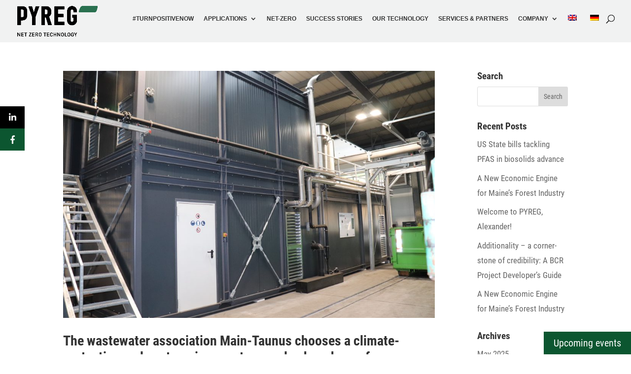

--- FILE ---
content_type: text/javascript
request_url: https://pyreg.com/wp-content/cache/wpfc-minified/6nhi4oo6/dts65.js
body_size: 6619
content:
// source --> https://pyreg.com/wp-content/plugins/sticky-side-buttons/assets/js/ssb-ui-js.js?ver=6.4.5 
// SSB UI jQuery
jQuery(function ($) {

    // Animation Slide
    var ssb_panel = $('#ssb-container'),
        ssb_panel_w = ssb_panel.width(),
        sbb_display_margin = 50,
        window_width = jQuery(window).width();

    ssb_panel.css('z-index', ssb_ui_data.z_index);

    if (ssb_panel.hasClass('ssb-btns-left') && (ssb_panel.hasClass('ssb-anim-slide') || ssb_panel.hasClass('ssb-anim-icons'))) {

        ssb_panel.css('left', '-' + (ssb_panel_w - sbb_display_margin) + 'px');

    } else if (ssb_panel.hasClass('ssb-btns-right') && (ssb_panel.hasClass('ssb-anim-slide') || ssb_panel.hasClass('ssb-anim-icons'))) {

        ssb_panel.css('right', '-' + (ssb_panel_w - sbb_display_margin) + 'px');

    }

    // Slide when hover
    if (window_width >= 768) {
        ssb_panel.hover(function () {

            if (ssb_panel.hasClass('ssb-btns-left') && ssb_panel.hasClass('ssb-anim-slide')) {

                ssb_panel.stop().animate({'left': 0}, 300);

            } else if (ssb_panel.hasClass('ssb-btns-right') && ssb_panel.hasClass('ssb-anim-slide')) {

                ssb_panel.stop().animate({'right': 0}, 300);

            }

        }, function () {

            if (ssb_panel.hasClass('ssb-btns-left') && ssb_panel.hasClass('ssb-anim-slide')) {

                ssb_panel.animate({'left': '-' + (ssb_panel_w - sbb_display_margin) + 'px'}, 300);

            } else if (ssb_panel.hasClass('ssb-btns-right') && ssb_panel.hasClass('ssb-anim-slide')) {

                ssb_panel.animate({'right': '-' + (ssb_panel_w - sbb_display_margin) + 'px'}, 300);

            }

        });

    } else {
        ssb_panel.click(function (e) {

            if (jQuery(this).hasClass('ssb-open')) {
                jQuery(this).removeClass('ssb-open');
                if (ssb_panel.hasClass('ssb-btns-left') && ssb_panel.hasClass('ssb-anim-slide')) {

                    ssb_panel.animate({'left': '-' + (ssb_panel_w - sbb_display_margin) + 'px'}, 300);

                } else if (ssb_panel.hasClass('ssb-btns-right') && ssb_panel.hasClass('ssb-anim-slide')) {

                    ssb_panel.animate({'right': '-' + (ssb_panel_w - sbb_display_margin) + 'px'}, 300);

                }
            } else {
                e.preventDefault();
                jQuery(this).addClass('ssb-open');

                if (ssb_panel.hasClass('ssb-btns-left') && ssb_panel.hasClass('ssb-anim-slide')) {

                    ssb_panel.stop().animate({'left': 0}, 300);

                } else if (ssb_panel.hasClass('ssb-btns-right') && ssb_panel.hasClass('ssb-anim-slide')) {

                    ssb_panel.stop().animate({'right': 0}, 300);

                }
            }

        });
    }


});
// source --> https://pyreg.com/wp-content/plugins/sitepress-multilingual-cms/templates/language-switchers/legacy-dropdown/script.min.js?ver=1 
"use strict";var WPMLLanguageSwitcherDropdown=function(){function t(e){(e=e||window.event).preventDefault&&e.preventDefault(),e.returnValue=!1}return{init:function(){for(var e=document.querySelectorAll(".js-wpml-ls-legacy-dropdown a.js-wpml-ls-item-toggle"),n=0;n<e.length;n++)e[n].addEventListener("click",t)}}}();document.addEventListener("DOMContentLoaded",function(){WPMLLanguageSwitcherDropdown.init()});
// source --> https://pyreg.com/wp-content/plugins/popups-for-divi/scripts/ie-compat.min.js?ver=3.0.5 
!function(e){"function"==typeof define&&define.amd?define(e):e()}((function(){"use strict";var e,t=[],r="ResizeObserver loop completed with undelivered notifications.";!function(e){e.BORDER_BOX="border-box",e.CONTENT_BOX="content-box",e.DEVICE_PIXEL_CONTENT_BOX="device-pixel-content-box"}(e||(e={}));var n,o,i,s,a,c=function(e){return Object.freeze(e)},u=function(e,t){this.inlineSize=e,this.blockSize=t,c(this)},h=function(){function e(e,t,r,n){return this.x=e,this.y=t,this.width=r,this.height=n,this.top=this.y,this.left=this.x,this.bottom=this.top+this.height,this.right=this.left+this.width,c(this)}return e.prototype.toJSON=function(){var e=this;return{x:e.x,y:e.y,top:e.top,right:e.right,bottom:e.bottom,left:e.left,width:e.width,height:e.height}},e.fromRect=function(t){return new e(t.x,t.y,t.width,t.height)},e}(),f=function(e){return e instanceof SVGElement&&"getBBox"in e},l=function(e){if(f(e)){var t=e.getBBox(),r=t.width,n=t.height;return!r&&!n}var o=e,i=o.offsetWidth,s=o.offsetHeight;return!(i||s||e.getClientRects().length)},d=function(e){var t,r;if(e instanceof Element)return!0;var n=null===(r=null===(t=e)||void 0===t?void 0:t.ownerDocument)||void 0===r?void 0:r.defaultView;return!!(n&&e instanceof n.Element)},p="undefined"!=typeof window?window:{},v=new WeakMap,g=/auto|scroll/,b=/^tb|vertical/,m=/msie|trident/i.test(p.navigator&&p.navigator.userAgent),y=function(e){return parseFloat(e||"0")},w=function(e,t,r){return void 0===e&&(e=0),void 0===t&&(t=0),void 0===r&&(r=!1),new u((r?t:e)||0,(r?e:t)||0)},E=c({devicePixelContentBoxSize:w(),borderBoxSize:w(),contentBoxSize:w(),contentRect:new h(0,0,0,0)}),S=function(e,t){if(void 0===t&&(t=!1),v.has(e)&&!t)return v.get(e);if(l(e))return v.set(e,E),E;var r=getComputedStyle(e),n=f(e)&&e.ownerSVGElement&&e.getBBox(),o=!m&&"border-box"===r.boxSizing,i=b.test(r.writingMode||""),s=!n&&g.test(r.overflowY||""),a=!n&&g.test(r.overflowX||""),u=n?0:y(r.paddingTop),d=n?0:y(r.paddingRight),p=n?0:y(r.paddingBottom),S=n?0:y(r.paddingLeft),x=n?0:y(r.borderTopWidth),T=n?0:y(r.borderRightWidth),z=n?0:y(r.borderBottomWidth),B=S+d,O=u+p,R=(n?0:y(r.borderLeftWidth))+T,M=x+z,A=a?e.offsetHeight-M-e.clientHeight:0,k=s?e.offsetWidth-R-e.clientWidth:0,C=o?B+R:0,N=o?O+M:0,D=n?n.width:y(r.width)-C-k,F=n?n.height:y(r.height)-N-A,P=D+B+k+R,_=F+O+A+M,j=c({devicePixelContentBoxSize:w(Math.round(D*devicePixelRatio),Math.round(F*devicePixelRatio),i),borderBoxSize:w(P,_,i),contentBoxSize:w(D,F,i),contentRect:new h(S,u,D,F)});return v.set(e,j),j},x=function(t,r,n){var o=S(t,n),i=o.borderBoxSize,s=o.contentBoxSize,a=o.devicePixelContentBoxSize;switch(r){case e.DEVICE_PIXEL_CONTENT_BOX:return a;case e.BORDER_BOX:return i;default:return s}},T=function(e){var t=S(e);this.target=e,this.contentRect=t.contentRect,this.borderBoxSize=c([t.borderBoxSize]),this.contentBoxSize=c([t.contentBoxSize]),this.devicePixelContentBoxSize=c([t.devicePixelContentBoxSize])},z=function(e){if(l(e))return 1/0;for(var t=0,r=e.parentNode;r;)t+=1,r=r.parentNode;return t},B=function(){var e=1/0,r=[];t.forEach((function(t){if(0!==t.activeTargets.length){var n=[];t.activeTargets.forEach((function(t){var r=new T(t.target),o=z(t.target);n.push(r),t.lastReportedSize=x(t.target,t.observedBox),o<e&&(e=o)})),r.push((function(){t.callback.call(t.observer,n,t.observer)})),t.activeTargets.splice(0,t.activeTargets.length)}}));for(var n=0,o=r;n<o.length;n++){(0,o[n])()}return e},O=function(e){t.forEach((function(t){t.activeTargets.splice(0,t.activeTargets.length),t.skippedTargets.splice(0,t.skippedTargets.length),t.observationTargets.forEach((function(r){r.isActive()&&(z(r.target)>e?t.activeTargets.push(r):t.skippedTargets.push(r))}))}))},R=function(){var e,n=0;for(O(n);t.some((function(e){return e.activeTargets.length>0}));)n=B(),O(n);return t.some((function(e){return e.skippedTargets.length>0}))&&("function"==typeof ErrorEvent?e=new ErrorEvent("error",{message:r}):((e=document.createEvent("Event")).initEvent("error",!1,!1),e.message=r),window.dispatchEvent(e)),n>0},M=[],A=function(e){if(!n){var t=0,r=document.createTextNode("");new MutationObserver((function(){return M.splice(0).forEach((function(e){return e()}))})).observe(r,{characterData:!0}),n=function(){r.textContent=""+(t?t--:t++)}}M.push(e),n()},k=0,C={attributes:!0,characterData:!0,childList:!0,subtree:!0},N=["resize","load","transitionend","animationend","animationstart","animationiteration","keyup","keydown","mouseup","mousedown","mouseover","mouseout","blur","focus"],D=function(e){return void 0===e&&(e=0),Date.now()+e},F=!1,P=new(function(){function e(){var e=this;this.stopped=!0,this.listener=function(){return e.schedule()}}return e.prototype.run=function(e){var t=this;if(void 0===e&&(e=250),!F){F=!0;var r,n=D(e);r=function(){var r=!1;try{r=R()}finally{if(F=!1,e=n-D(),!k)return;r?t.run(1e3):e>0?t.run(e):t.start()}},A((function(){requestAnimationFrame(r)}))}},e.prototype.schedule=function(){this.stop(),this.run()},e.prototype.observe=function(){var e=this,t=function(){return e.observer&&e.observer.observe(document.body,C)};document.body?t():p.addEventListener("DOMContentLoaded",t)},e.prototype.start=function(){var e=this;this.stopped&&(this.stopped=!1,this.observer=new MutationObserver(this.listener),this.observe(),N.forEach((function(t){return p.addEventListener(t,e.listener,!0)})))},e.prototype.stop=function(){var e=this;this.stopped||(this.observer&&this.observer.disconnect(),N.forEach((function(t){return p.removeEventListener(t,e.listener,!0)})),this.stopped=!0)},e}()),_=function(e){!k&&e>0&&P.start(),!(k+=e)&&P.stop()},j=function(){function t(t,r){this.target=t,this.observedBox=r||e.CONTENT_BOX,this.lastReportedSize={inlineSize:0,blockSize:0}}return t.prototype.isActive=function(){var e,t=x(this.target,this.observedBox,!0);return e=this.target,f(e)||function(e){switch(e.tagName){case"INPUT":if("image"!==e.type)break;case"VIDEO":case"AUDIO":case"EMBED":case"OBJECT":case"CANVAS":case"IFRAME":case"IMG":return!0}return!1}(e)||"inline"!==getComputedStyle(e).display||(this.lastReportedSize=t),this.lastReportedSize.inlineSize!==t.inlineSize||this.lastReportedSize.blockSize!==t.blockSize},t}(),I=function(e,t){this.activeTargets=[],this.skippedTargets=[],this.observationTargets=[],this.observer=e,this.callback=t},L=new WeakMap,W=function(e,t){for(var r=0;r<e.length;r+=1)if(e[r].target===t)return r;return-1},X=function(){function e(){}return e.connect=function(e,t){var r=new I(e,t);L.set(e,r)},e.observe=function(e,r,n){var o=L.get(e),i=0===o.observationTargets.length;W(o.observationTargets,r)<0&&(i&&t.push(o),o.observationTargets.push(new j(r,n&&n.box)),_(1),P.schedule())},e.unobserve=function(e,r){var n=L.get(e),o=W(n.observationTargets,r),i=1===n.observationTargets.length;o>=0&&(i&&t.splice(t.indexOf(n),1),n.observationTargets.splice(o,1),_(-1))},e.disconnect=function(e){var t=this,r=L.get(e);r.observationTargets.slice().forEach((function(r){return t.unobserve(e,r.target)})),r.activeTargets.splice(0,r.activeTargets.length)},e}(),V=function(){function e(e){if(0===arguments.length)throw new TypeError("Failed to construct 'ResizeObserver': 1 argument required, but only 0 present.");if("function"!=typeof e)throw new TypeError("Failed to construct 'ResizeObserver': The callback provided as parameter 1 is not a function.");X.connect(this,e)}return e.prototype.observe=function(e,t){if(0===arguments.length)throw new TypeError("Failed to execute 'observe' on 'ResizeObserver': 1 argument required, but only 0 present.");if(!d(e))throw new TypeError("Failed to execute 'observe' on 'ResizeObserver': parameter 1 is not of type 'Element");X.observe(this,e,t)},e.prototype.unobserve=function(e){if(0===arguments.length)throw new TypeError("Failed to execute 'unobserve' on 'ResizeObserver': 1 argument required, but only 0 present.");if(!d(e))throw new TypeError("Failed to execute 'unobserve' on 'ResizeObserver': parameter 1 is not of type 'Element");X.unobserve(this,e)},e.prototype.disconnect=function(){X.disconnect(this)},e.toString=function(){return"function ResizeObserver () { [polyfill code] }"},e}();Element.prototype.matches||(Element.prototype.matches=Element.prototype.matchesSelector||Element.prototype.mozMatchesSelector||Element.prototype.msMatchesSelector||Element.prototype.oMatchesSelector||Element.prototype.webkitMatchesSelector||function(e){for(var t=(this.document||this.ownerDocument).querySelectorAll(e),r=t.length;--r>=0&&t.item(r)!==this;);return r>-1}),Array.from||(Array.from=(o=Object.prototype.toString,i=function(e){return"function"==typeof e||"[object Function]"===o.call(e)},s=Math.pow(2,53)-1,a=function(e){var t=function(e){var t=Number(e);return isNaN(t)?0:0!==t&&isFinite(t)?(t>0?1:-1)*Math.floor(Math.abs(t)):t}(e);return Math.min(Math.max(t,0),s)},function(e){var t=this,r=Object(e);if(null==e)throw new TypeError("Array.from requires an array-like object - not null or undefined");var n,o=arguments.length>1?arguments[1]:void 0;if(void 0!==o){if(!i(o))throw new TypeError("Array.from: when provided, the second argument must be a function");arguments.length>2&&(n=arguments[2])}for(var s,c=a(r.length),u=i(t)?Object(new t(c)):new Array(c),h=0;h<c;)s=r[h],u[h]=o?void 0===n?o(s,h):o.call(n,s,h):s,h+=1;return u.length=c,u})),function(){var e=Array.prototype.slice;try{e.call(document.documentElement)}catch(t){Array.prototype.slice=function(t,r){if(r=void 0!==r?r:this.length,"[object Array]"===Object.prototype.toString.call(this))return e.call(this,t,r);var n,o,i=[],s=this.length,a=t||0;a=a>=0?a:Math.max(0,s+a);var c="number"==typeof r?Math.min(r,s):s;if(r<0&&(c=s+r),(o=c-a)>0)if(i=new Array(o),this.charAt)for(n=0;n<o;n++)i[n]=this.charAt(a+n);else for(n=0;n<o;n++)i[n]=this[a+n];return i}}}(),window.ResizeObserver=V,String.prototype.padStart||Object.defineProperty(String.prototype,"padStart",{configurable:!0,writable:!0,value:function(e,t){return e>>=0,t=String(void 0!==t?t:" "),this.length>e?String(this):((e-=this.length)>t.length&&(t+=t.repeat(e/t.length)),t.slice(0,e)+String(this))}})}));
// source --> https://pyreg.com/wp-content/themes/Divi-child/custom.js?ver=6.4.5 
/* CUSTOM */

/*
.box-sweden
.box-germany-north
.box-germany-south
.box-usa-uk
.box-usa-agricultutral-residues
.box-usa-sewage-sludge
.box-china
.box-taiwan

.pin-sweden
.pin-germany-north
.pin-germany-south
.pin-usa-biochar
.pin-uk-biochar
.pin-usa-agricultutral-residues
.pin-usa-sewage-sludge-1
.pin-usa-sewage-sludge-2
.pin-usa-sewage-sludge-3
.pin-china
.pin-taiwan
 */

jQuery( document ).ready(function() {
	
	jQuery(".pin-sweden").on("click",function(){
			//jQuery(".pin-sweden").removeClass("pin-active");
			jQuery(".pin-germany-north").removeClass("pin-active");
			jQuery(".pin-germany-south").removeClass("pin-active");
			jQuery(".pin-usa-biochar").removeClass("pin-active");
			jQuery(".pin-uk-biochar").removeClass("pin-active");
			jQuery(".pin-usa-agricultutral-residues").removeClass("pin-active");
			jQuery(".pin-usa-sewage-sludge-1").removeClass("pin-active");
			jQuery(".pin-usa-sewage-sludge-2").removeClass("pin-active");
			jQuery(".pin-usa-sewage-sludge-3").removeClass("pin-active");
			jQuery(".pin-china").removeClass("pin-active");
			jQuery(".pin-taiwan").removeClass("pin-active");
			jQuery(this).addClass("pin-active");
		
			jQuery(".box-sweden").css("display", "block");
			jQuery(".box-germany-north").css("display", "none");
			jQuery(".box-germany-south").css("display", "none");
			jQuery(".box-usa-uk").css("display", "none");
			jQuery(".box-usa-agricultutral-residues").css("display", "none");
			jQuery(".box-usa-sewage-sludge").css("display", "none");
			jQuery(".box-china").css("display", "none");
			jQuery(".box-taiwan").css("display", "none");
			jQuery(".pyreg-map-card-row").css("display", "block");
		
    });
	
	jQuery(".pin-germany-north").on("click",function(){
			jQuery(".pin-sweden").removeClass("pin-active");
			//jQuery(".pin-germany-north").removeClass("pin-active");
			jQuery(".pin-germany-south").removeClass("pin-active");
			jQuery(".pin-usa-biochar").removeClass("pin-active");
			jQuery(".pin-uk-biochar").removeClass("pin-active");
			jQuery(".pin-usa-agricultutral-residues").removeClass("pin-active");
			jQuery(".pin-usa-sewage-sludge-1").removeClass("pin-active");
			jQuery(".pin-usa-sewage-sludge-2").removeClass("pin-active");
			jQuery(".pin-usa-sewage-sludge-3").removeClass("pin-active");
			jQuery(".pin-china").removeClass("pin-active");
			jQuery(".pin-taiwan").removeClass("pin-active");
			jQuery(this).addClass("pin-active");
		
			jQuery(".box-sweden").css("display", "none");
			jQuery(".box-germany-north").css("display", "block");
			jQuery(".box-germany-south").css("display", "none");
			jQuery(".box-usa-uk").css("display", "none");
			jQuery(".box-usa-agricultutral-residues").css("display", "none");
			jQuery(".box-usa-sewage-sludge").css("display", "none");
			jQuery(".box-china").css("display", "none");
			jQuery(".box-taiwan").css("display", "none");
			jQuery(".pyreg-map-card-row").css("display", "block");
    });
	
	jQuery(".pin-germany-south").on("click",function(){
			jQuery(".pin-sweden").removeClass("pin-active");
			jQuery(".pin-germany-north").removeClass("pin-active");
			//jQuery(".pin-germany-south").removeClass("pin-active");
			jQuery(".pin-usa-biochar").removeClass("pin-active");
			jQuery(".pin-uk-biochar").removeClass("pin-active");
			jQuery(".pin-usa-agricultutral-residues").removeClass("pin-active");
			jQuery(".pin-usa-sewage-sludge-1").removeClass("pin-active");
			jQuery(".pin-usa-sewage-sludge-2").removeClass("pin-active");
			jQuery(".pin-usa-sewage-sludge-3").removeClass("pin-active");
			jQuery(".pin-china").removeClass("pin-active");
			jQuery(".pin-taiwan").removeClass("pin-active");
			jQuery(this).addClass("pin-active");
		
			jQuery(".box-sweden").css("display", "none");
			jQuery(".box-germany-north").css("display", "none");
			jQuery(".box-germany-south").css("display", "block");
			jQuery(".box-usa-uk").css("display", "none");
			jQuery(".box-usa-agricultutral-residues").css("display", "none");
			jQuery(".box-usa-sewage-sludge").css("display", "none");
			jQuery(".box-china").css("display", "none");
			jQuery(".box-taiwan").css("display", "none");
			jQuery(".pyreg-map-card-row").css("display", "block");
    });
		
	jQuery(".pin-usa-biochar, .pin-uk-biochar").on("click",function(){
			jQuery(".pin-sweden").removeClass("pin-active");
			jQuery(".pin-germany-north").removeClass("pin-active");
			jQuery(".pin-germany-south").removeClass("pin-active");
			//jQuery(".pin-usa-biochar").removeClass("pin-active");
			//jQuery(".pin-uk-biochar").removeClass("pin-active");
			jQuery(".pin-usa-agricultutral-residues").removeClass("pin-active");
			jQuery(".pin-usa-sewage-sludge-1").removeClass("pin-active");
			jQuery(".pin-usa-sewage-sludge-2").removeClass("pin-active");
			jQuery(".pin-usa-sewage-sludge-3").removeClass("pin-active");
			jQuery(".pin-china").removeClass("pin-active");
			jQuery(".pin-taiwan").removeClass("pin-active");
			jQuery(this).addClass("pin-active");
		
			jQuery(".box-sweden").css("display", "none");
			jQuery(".box-germany-north").css("display", "none");
			jQuery(".box-germany-south").css("display", "none");
			jQuery(".box-usa-uk").css("display", "block");
			jQuery(".box-usa-agricultutral-residues").css("display", "none");
			jQuery(".box-usa-sewage-sludge").css("display", "none");
			jQuery(".box-china").css("display", "none");
			jQuery(".box-taiwan").css("display", "none");
			jQuery(".pyreg-map-card-row").css("display", "block");
    });
		
	jQuery(".pin-usa-agricultutral-residues").on("click",function(){
			jQuery(".pin-sweden").removeClass("pin-active");
			jQuery(".pin-germany-north").removeClass("pin-active");
			jQuery(".pin-germany-south").removeClass("pin-active");
			jQuery(".pin-usa-biochar").removeClass("pin-active");
			jQuery(".pin-uk-biochar").removeClass("pin-active");
			//jQuery(".pin-usa-agricultutral-residues").removeClass("pin-active");
			jQuery(".pin-usa-sewage-sludge-1").removeClass("pin-active");
			jQuery(".pin-usa-sewage-sludge-2").removeClass("pin-active");
			jQuery(".pin-usa-sewage-sludge-3").removeClass("pin-active");
			jQuery(".pin-china").removeClass("pin-active");
			jQuery(".pin-taiwan").removeClass("pin-active");
			jQuery(this).addClass("pin-active");
		
			jQuery(".box-sweden").css("display", "none");
			jQuery(".box-germany-north").css("display", "none");
			jQuery(".box-germany-south").css("display", "none");
			jQuery(".box-usa-uk").css("display", "none");
			jQuery(".box-usa-agricultutral-residues").css("display", "block");
			jQuery(".box-usa-sewage-sludge").css("display", "none");
			jQuery(".box-china").css("display", "none");
			jQuery(".box-taiwan").css("display", "none");
			jQuery(".pyreg-map-card-row").css("display", "block");
    });
		
	jQuery(".pin-usa-sewage-sludge-1, .pin-usa-sewage-sludge-2, .pin-usa-sewage-sludge-3").on("click",function(){
			jQuery(".pin-sweden").removeClass("pin-active");
			jQuery(".pin-germany-north").removeClass("pin-active");
			jQuery(".pin-germany-south").removeClass("pin-active");
			jQuery(".pin-usa-biochar").removeClass("pin-active");
			jQuery(".pin-uk-biochar").removeClass("pin-active");
			jQuery(".pin-usa-agricultutral-residues").removeClass("pin-active");
			//jQuery(".pin-usa-sewage-sludge-1").removeClass("pin-active");
			//jQuery(".pin-usa-sewage-sludge-2").removeClass("pin-active");
			//jQuery(".pin-usa-sewage-sludge-3").removeClass("pin-active");
			jQuery(".pin-china").removeClass("pin-active");
			jQuery(".pin-taiwan").removeClass("pin-active");
			jQuery(this).addClass("pin-active");
		
			jQuery(".box-sweden").css("display", "none");
			jQuery(".box-germany-north").css("display", "none");
			jQuery(".box-germany-south").css("display", "none");
			jQuery(".box-usa-uk").css("display", "none");
			jQuery(".box-usa-agricultutral-residues").css("display", "none");
			jQuery(".box-usa-sewage-sludge").css("display", "block");
			jQuery(".box-china").css("display", "none");
			jQuery(".box-taiwan").css("display", "none");
			jQuery(".pyreg-map-card-row").css("display", "block");
    });
		
	jQuery(".pin-china").on("click",function(){
			jQuery(".pin-sweden").removeClass("pin-active");
			jQuery(".pin-germany-north").removeClass("pin-active");
			jQuery(".pin-germany-south").removeClass("pin-active");
			jQuery(".pin-usa-biochar").removeClass("pin-active");
			jQuery(".pin-uk-biochar").removeClass("pin-active");
			jQuery(".pin-usa-agricultutral-residues").removeClass("pin-active");
			jQuery(".pin-usa-sewage-sludge-1").removeClass("pin-active");
			jQuery(".pin-usa-sewage-sludge-2").removeClass("pin-active");
			jQuery(".pin-usa-sewage-sludge-3").removeClass("pin-active");
			//jQuery(".pin-china").removeClass("pin-active");
			jQuery(".pin-taiwan").removeClass("pin-active");
			jQuery(this).addClass("pin-active");
		
			jQuery(".box-sweden").css("display", "none");
			jQuery(".box-germany-north").css("display", "none");
			jQuery(".box-germany-south").css("display", "none");
			jQuery(".box-usa-uk").css("display", "none");
			jQuery(".box-usa-agricultutral-residues").css("display", "none");
			jQuery(".box-usa-sewage-sludge").css("display", "none");
			jQuery(".box-china").css("display", "block");
			jQuery(".box-taiwan").css("display", "none");
			jQuery(".pyreg-map-card-row").css("display", "block");
    });
		
	jQuery(".pin-taiwan").on("click",function(){
			jQuery(".pin-sweden").removeClass("pin-active");
			jQuery(".pin-germany-north").removeClass("pin-active");
			jQuery(".pin-germany-south").removeClass("pin-active");
			jQuery(".pin-usa-biochar").removeClass("pin-active");
			jQuery(".pin-uk-biochar").removeClass("pin-active");
			jQuery(".pin-usa-agricultutral-residues").removeClass("pin-active");
			jQuery(".pin-usa-sewage-sludge-1").removeClass("pin-active");
			jQuery(".pin-usa-sewage-sludge-2").removeClass("pin-active");
			jQuery(".pin-usa-sewage-sludge-3").removeClass("pin-active");
			jQuery(".pin-china").removeClass("pin-active");
			//jQuery(".pin-taiwan").removeClass("pin-active");
			jQuery(this).addClass("pin-active");
		
			jQuery(".box-sweden").css("display", "none");
			jQuery(".box-germany-north").css("display", "none");
			jQuery(".box-germany-south").css("display", "none");
			jQuery(".box-usa-uk").css("display", "none");
			jQuery(".box-usa-agricultutral-residues").css("display", "none");
			jQuery(".box-usa-sewage-sludge").css("display", "none");
			jQuery(".box-china").css("display", "none");
			jQuery(".box-taiwan").css("display", "block");
			jQuery(".pyreg-map-card-row").css("display", "block");
    });
	
	//BIOCHAR FROM BIOSOLIDS
	
	    jQuery(".pin-linz-unkel").on("click",function(){
			jQuery(".pin-lorsbach").removeClass("pin-active");
			jQuery(".pin-kleve").removeClass("pin-active");
			jQuery(".pin-hammenhog-sweden").removeClass("pin-active");
			jQuery(".pin-rodwood-usa").removeClass("pin-active");
			jQuery(".pin-rodwood-usa2").removeClass("pin-active");
			jQuery(".pin-perneyvania-usa").removeClass("pin-active");
			jQuery(".pin-trutnow-cze").removeClass("pin-active");
			jQuery(".pin-cze-2").removeClass("pin-active");
			jQuery(".pin-homburg").removeClass("pin-active");
			jQuery(".pin-sydney").removeClass("pin-active");
			jQuery(".pin-taiwanpin").removeClass("pin-active");
			jQuery(this).addClass("pin-active");
			
			jQuery(".box-lorsbach").css("display", "none");
			jQuery(".box-kleve").css("display", "none");
			jQuery(".box-hammenhog-sweden").css("display", "none");
			jQuery(".box-rodwood-usa").css("display", "none");
			jQuery(".box-rodwood-usa2").css("display", "none");			
			jQuery(".box-perneyvania-usa").css("display", "none");			
			jQuery(".box-trutnow-cze").css("display", "none");
			jQuery(".box-cze-2").css("display", "none");
			jQuery(".box-homburg").css("display", "none");
			jQuery(".box-sydney").css("display", "none");			
			jQuery(".box-taiwan2").css("display", "none");

			jQuery(".box-linz-unkel").css("display", "block");
			jQuery(".pyreg-map-card-row").css("display", "block");
		});
	
		jQuery(".pin-lorsbach").on("click",function(){
			jQuery(".pin-linz-unkel").removeClass("pin-active");
			jQuery(".pin-kleve").removeClass("pin-active");
			jQuery(".pin-hammenhog-sweden").removeClass("pin-active");
			jQuery(".pin-rodwood-usa").removeClass("pin-active");
			jQuery(".pin-rodwood-usa2").removeClass("pin-active");
			jQuery(".pin-perneyvania-usa").removeClass("pin-active");
			jQuery(".pin-trutnow-cze").removeClass("pin-active");
			jQuery(".pin-cze-2").removeClass("pin-active");
			jQuery(".pin-homburg").removeClass("pin-active");
			jQuery(".pin-sydney").removeClass("pin-active");
			jQuery(".pin-taiwanpin").removeClass("pin-active");
			jQuery(this).addClass("pin-active");
			
			jQuery(".box-linz-unkel").css("display", "none");
			jQuery(".box-kleve").css("display", "none");
			jQuery(".box-hammenhog-sweden").css("display", "none");
			jQuery(".box-rodwood-usa").css("display", "none");
			jQuery(".box-rodwood-usa2").css("display", "none");			
			jQuery(".box-perneyvania-usa").css("display", "none");			
			jQuery(".box-trutnow-cze").css("display", "none");
			jQuery(".box-cze-2").css("display", "none");
			jQuery(".box-homburg").css("display", "none");
			jQuery(".box-sydney").css("display", "none");			
			jQuery(".box-taiwan2").css("display", "none");

			jQuery(".box-lorsbach").css("display", "block");
			jQuery(".pyreg-map-card-row").css("display", "block");
		});
	
	
		jQuery(".pin-kleve").on("click",function(){
			jQuery(".pin-linz-unkel").removeClass("pin-active");
			jQuery(".pin-lorsbach").removeClass("pin-active");
			jQuery(".pin-hammenhog-sweden").removeClass("pin-active");
			jQuery(".pin-rodwood-usa").removeClass("pin-active");
			jQuery(".pin-rodwood-usa2").removeClass("pin-active");
			jQuery(".pin-perneyvania-usa").removeClass("pin-active");
			jQuery(".pin-trutnow-cze").removeClass("pin-active");
			jQuery(".pin-cze-2").removeClass("pin-active");
			jQuery(".pin-homburg").removeClass("pin-active");
			jQuery(".pin-sydney").removeClass("pin-active");
			jQuery(".pin-taiwanpin").removeClass("pin-active");
			jQuery(this).addClass("pin-active");
			
			jQuery(".box-linz-unkel").css("display", "none");
			jQuery(".box-lorsbach").css("display", "none");
			jQuery(".box-hammenhog-sweden").css("display", "none");
			jQuery(".box-rodwood-usa").css("display", "none");
			jQuery(".box-rodwood-usa2").css("display", "none");			
			jQuery(".box-perneyvania-usa").css("display", "none");			
			jQuery(".box-trutnow-cze").css("display", "none");
			jQuery(".box-cze-2").css("display", "none");
			jQuery(".box-homburg").css("display", "none");	
			jQuery(".box-sydney").css("display", "none");			
			jQuery(".box-taiwan2").css("display", "none");

			jQuery(".box-kleve").css("display", "block");
			jQuery(".pyreg-map-card-row").css("display", "block");
		});
	
	    jQuery(".pin-hammenhog-sweden").on("click",function(){
			jQuery(".pin-linz-unkel").removeClass("pin-active");
			jQuery(".pin-lorsbach").removeClass("pin-active");
			jQuery(".pin-kleve").removeClass("pin-active");
			jQuery(".pin-rodwood-usa").removeClass("pin-active");
			jQuery(".pin-rodwood-usa2").removeClass("pin-active");
			jQuery(".pin-perneyvania-usa").removeClass("pin-active");
			jQuery(".pin-trutnow-cze").removeClass("pin-active");
			jQuery(".pin-cze-2").removeClass("pin-active");
			jQuery(".pin-homburg").removeClass("pin-active");
			jQuery(".pin-sydney").removeClass("pin-active");
			jQuery(".pin-taiwanpin").removeClass("pin-active");
			jQuery(this).addClass("pin-active");
			
			jQuery(".box-linz-unkel").css("display", "none");
			jQuery(".box-lorsbach").css("display", "none");
			jQuery(".box-kleve").css("display", "none");
			jQuery(".box-rodwood-usa").css("display", "none");
			jQuery(".box-rodwood-usa2").css("display", "none");			
			jQuery(".box-perneyvania-usa").css("display", "none");			
			jQuery(".box-trutnow-cze").css("display", "none");
			jQuery(".box-cze-2").css("display", "none");
			jQuery(".box-homburg").css("display", "none");
			jQuery(".box-sydney").css("display", "none");			
			jQuery(".box-taiwan2").css("display", "none");

			jQuery(".box-hammenhog-sweden").css("display", "block");
			jQuery(".pyreg-map-card-row").css("display", "block");
		});
	
		jQuery(".pin-rodwood-usa").on("click",function(){
			jQuery(".pin-linz-unkel").removeClass("pin-active");
			jQuery(".pin-lorsbach").removeClass("pin-active");
			jQuery(".pin-kleve").removeClass("pin-active");
			jQuery(".pin-hammenhog-sweden").removeClass("pin-active");
			jQuery(".pin-rodwood-usa2").removeClass("pin-active");
			jQuery(".pin-perneyvania-usa").removeClass("pin-active");
			jQuery(".pin-trutnow-cze").removeClass("pin-active");
			jQuery(".pin-cze-2").removeClass("pin-active");
			jQuery(".pin-homburg").removeClass("pin-active");
			jQuery(".pin-sydney").removeClass("pin-active");
			jQuery(".pin-taiwanpin").removeClass("pin-active");
			jQuery(this).addClass("pin-active");
			
			jQuery(".box-linz-unkel").css("display", "none");
			jQuery(".box-lorsbach").css("display", "none");
			jQuery(".box-kleve").css("display", "none");
			jQuery(".box-hammenhog-sweden").css("display", "none");
			jQuery(".box-rodwood-usa2").css("display", "none");			
			jQuery(".box-perneyvania-usa").css("display", "none");			
			jQuery(".box-trutnow-cze").css("display", "none");
			jQuery(".box-cze-2").css("display", "none");
			jQuery(".box-homburg").css("display", "none");	
			jQuery(".box-sydney").css("display", "none");			
			jQuery(".box-taiwan2").css("display", "none");

			jQuery(".box-rodwood-usa").css("display", "block");
			jQuery(".pyreg-map-card-row").css("display", "block");
		});
	
	    jQuery(".pin-rodwood-usa2").on("click",function(){
			jQuery(".pin-linz-unkel").removeClass("pin-active");
			jQuery(".pin-lorsbach").removeClass("pin-active");
			jQuery(".pin-kleve").removeClass("pin-active");
			jQuery(".pin-hammenhog-sweden").removeClass("pin-active");
			jQuery(".pin-perneyvania-usa").removeClass("pin-active");
			jQuery(".pin-trutnow-cze").removeClass("pin-active");
			jQuery(".pin-cze-2").removeClass("pin-active");
			jQuery(".pin-homburg").removeClass("pin-active");
			jQuery(".pin-sydney").removeClass("pin-active");
			jQuery(".pin-taiwanpin").removeClass("pin-active");
			jQuery(".pin-rodwood-usa").removeClass("pin-active");
			jQuery(this).addClass("pin-active");
			
			jQuery(".box-linz-unkel").css("display", "none");
			jQuery(".box-lorsbach").css("display", "none");
			jQuery(".box-kleve").css("display", "none");
			jQuery(".box-hammenhog-sweden").css("display", "none");
			jQuery(".box-rodwood-usa").css("display", "none");
			jQuery(".box-perneyvania-usa").css("display", "none");			
			jQuery(".box-trutnow-cze").css("display", "none");
			jQuery(".box-cze-2").css("display", "none");
			jQuery(".box-homburg").css("display", "none");	
			jQuery(".box-sydney").css("display", "none");			
			jQuery(".box-taiwan2").css("display", "none");

			jQuery(".box-rodwood-usa2").css("display", "block");
			jQuery(".pyreg-map-card-row").css("display", "block");
		});
	
	
		jQuery(".pin-perneyvania-usa").on("click",function(){
			jQuery(".pin-linz-unkel").removeClass("pin-active");
			jQuery(".pin-lorsbach").removeClass("pin-active");
			jQuery(".pin-kleve").removeClass("pin-active");
			jQuery(".pin-hammenhog-sweden").removeClass("pin-active");
			jQuery(".pin-rodwood-usa").removeClass("pin-active");
			jQuery(".pin-rodwood-usa2").removeClass("pin-active");
			jQuery(".pin-trutnow-cze").removeClass("pin-active");
			jQuery(".pin-cze-2").removeClass("pin-active");
			jQuery(".pin-homburg").removeClass("pin-active");
			jQuery(".pin-sydney").removeClass("pin-active");
			jQuery(".pin-taiwanpin").removeClass("pin-active");
			jQuery(this).addClass("pin-active");
			
			jQuery(".box-linz-unkel").css("display", "none");
			jQuery(".box-lorsbach").css("display", "none");
			jQuery(".box-kleve").css("display", "none");
			jQuery(".box-hammenhog-sweden").css("display", "none");
			jQuery(".box-rodwood-usa").css("display", "none");
			jQuery(".box-rodwood-usa2").css("display", "none");			
			jQuery(".box-trutnow-cze").css("display", "none");
			jQuery(".box-cze-2").css("display", "none");
			jQuery(".box-homburg").css("display", "none");		
			jQuery(".box-sydney").css("display", "none");			
			jQuery(".box-taiwan2").css("display", "none");

			jQuery(".box-perneyvania-usa").css("display", "block");			
			jQuery(".pyreg-map-card-row").css("display", "block");
		});
	
		jQuery(".pin-trutnow-cze").on("click",function(){
			jQuery(".pin-linz-unkel").removeClass("pin-active");
			jQuery(".pin-lorsbach").removeClass("pin-active");
			jQuery(".pin-kleve").removeClass("pin-active");
			jQuery(".pin-hammenhog-sweden").removeClass("pin-active");
			jQuery(".pin-rodwood-usa").removeClass("pin-active");
			jQuery(".pin-rodwood-usa2").removeClass("pin-active");
			jQuery(".box-perneyvania-usa").removeClass("pin-active");
			jQuery(".pin-cze-2").removeClass("pin-active");
			jQuery(".pin-homburg").removeClass("pin-active");
			jQuery(".pin-sydney").removeClass("pin-active");
			jQuery(".pin-taiwanpin").removeClass("pin-active");
			jQuery(this).addClass("pin-active");
			
			jQuery(".box-linz-unkel").css("display", "none");
			jQuery(".box-lorsbach").css("display", "none");
			jQuery(".box-kleve").css("display", "none");
			jQuery(".box-hammenhog-sweden").css("display", "none");
			jQuery(".box-rodwood-usa").css("display", "none");
			jQuery(".box-rodwood-usa2").css("display", "none");			
			jQuery(".box-perneyvania-usa").css("display", "none");
			jQuery(".box-cze-2").css("display", "none");
			jQuery(".box-homburg").css("display", "none");
			jQuery(".box-sydney").css("display", "none");			
			jQuery(".box-taiwan2").css("display", "none");

			jQuery(".box-trutnow-cze").css("display", "block");			
			jQuery(".pyreg-map-card-row").css("display", "block");
		});
	
	jQuery(".pin-cze-2").on("click",function(){
			jQuery(".pin-linz-unkel").removeClass("pin-active");
			jQuery(".pin-lorsbach").removeClass("pin-active");
			jQuery(".pin-kleve").removeClass("pin-active");
			jQuery(".pin-hammenhog-sweden").removeClass("pin-active");
			jQuery(".pin-rodwood-usa").removeClass("pin-active");
			jQuery(".pin-rodwood-usa2").removeClass("pin-active");
			jQuery(".box-perneyvania-usa").removeClass("pin-active");
			jQuery(".pin-trutnow-cze").removeClass("pin-active");
			jQuery(".pin-homburg").removeClass("pin-active");
			jQuery(".pin-sydney").removeClass("pin-active");
			jQuery(".pin-taiwanpin").removeClass("pin-active");
			jQuery(this).addClass("pin-active");
			
			jQuery(".box-linz-unkel").css("display", "none");
			jQuery(".box-lorsbach").css("display", "none");
			jQuery(".box-kleve").css("display", "none");
			jQuery(".box-hammenhog-sweden").css("display", "none");
			jQuery(".box-rodwood-usa").css("display", "none");
			jQuery(".box-rodwood-usa2").css("display", "none");			
			jQuery(".box-perneyvania-usa").css("display", "none");
			jQuery(".box-trutnow-cze").css("display", "none");
			jQuery(".box-homburg").css("display", "none");
			jQuery(".box-sydney").css("display", "none");			
			jQuery(".box-taiwan2").css("display", "none");

			jQuery(".box-cze-2").css("display", "block");			
			jQuery(".pyreg-map-card-row").css("display", "block");
		});
	
		jQuery(".pin-homburg").on("click",function(){
			jQuery(".pin-linz-unkel").removeClass("pin-active");
			jQuery(".pin-lorsbach").removeClass("pin-active");
			jQuery(".pin-kleve").removeClass("pin-active");
			jQuery(".pin-hammenhog-sweden").removeClass("pin-active");
			jQuery(".pin-rodwood-usa").removeClass("pin-active");
			jQuery(".pin-rodwood-usa2").removeClass("pin-active");
			jQuery(".pin-trutnow-cze").removeClass("pin-active");
			jQuery(".pin-cze-2").removeClass("pin-active");
			jQuery(".pin-sydney").removeClass("pin-active");
			jQuery(".pin-taiwanpin").removeClass("pin-active");
			jQuery(this).addClass("pin-active");
			
			jQuery(".box-linz-unkel").css("display", "none");
			jQuery(".box-lorsbach").css("display", "none");
			jQuery(".box-kleve").css("display", "none");
			jQuery(".box-hammenhog-sweden").css("display", "none");
			jQuery(".box-rodwood-usa").css("display", "none");
			jQuery(".box-rodwood-usa2").css("display", "none");			
			jQuery(".box-perneyvania-usa").css("display", "none");			
			jQuery(".box-trutnow-cze").css("display", "none");
			jQuery(".box-cze-2").css("display", "none");
			jQuery(".box-sydney").css("display", "none");			
			jQuery(".box-taiwan2").css("display", "none");	

			jQuery(".box-homburg").css("display", "block");			
			jQuery(".pyreg-map-card-row").css("display", "block");
		});
	
		jQuery(".pin-sydney").on("click",function(){
			jQuery(".pin-linz-unkel").removeClass("pin-active");
			jQuery(".pin-lorsbach").removeClass("pin-active");
			jQuery(".pin-kleve").removeClass("pin-active");
			jQuery(".pin-hammenhog-sweden").removeClass("pin-active");
			jQuery(".pin-rodwood-usa").removeClass("pin-active");
			jQuery(".pin-rodwood-usa2").removeClass("pin-active");
			jQuery(".pin-trutnow-cze").removeClass("pin-active");
			jQuery(".pin-cze-2").removeClass("pin-active");
			jQuery(".pin-taiwanpin").removeClass("pin-active");
			jQuery(this).addClass("pin-active");
			
			jQuery(".box-linz-unkel").css("display", "none");
			jQuery(".box-lorsbach").css("display", "none");
			jQuery(".box-kleve").css("display", "none");
			jQuery(".box-hammenhog-sweden").css("display", "none");
			jQuery(".box-rodwood-usa").css("display", "none");
			jQuery(".box-rodwood-usa2").css("display", "none");			
			jQuery(".box-perneyvania-usa").css("display", "none");	
			jQuery(".box-homburg").css("display", "none");			
			jQuery(".box-trutnow-cze").css("display", "none");	
			jQuery(".box-cze-2").css("display", "none");
			jQuery(".box-taiwan2").css("display", "none");	

			jQuery(".box-sydney").css("display", "block");			
			jQuery(".pyreg-map-card-row").css("display", "block");
		});
	
		jQuery(".pin-taiwanpin").on("click",function(){
			jQuery(".pin-linz-unkel").removeClass("pin-active");
			jQuery(".pin-lorsbach").removeClass("pin-active");
			jQuery(".pin-kleve").removeClass("pin-active");
			jQuery(".pin-hammenhog-sweden").removeClass("pin-active");
			jQuery(".pin-rodwood-usa").removeClass("pin-active");
			jQuery(".pin-rodwood-usa2").removeClass("pin-active");
			jQuery(".pin-trutnow-cze").removeClass("pin-active");
			jQuery(".pin-cze-2").removeClass("pin-active");
			jQuery(".pin-sydney").removeClass("pin-active");
			jQuery(this).addClass("pin-active");
			
			jQuery(".box-linz-unkel").css("display", "none");
			jQuery(".box-lorsbach").css("display", "none");
			jQuery(".box-kleve").css("display", "none");
			jQuery(".box-hammenhog-sweden").css("display", "none");
			jQuery(".box-rodwood-usa").css("display", "none");
			jQuery(".box-rodwood-usa2").css("display", "none");			
			jQuery(".box-perneyvania-usa").css("display", "none");	
			jQuery(".box-homburg").css("display", "none");			
			jQuery(".box-trutnow-cze").css("display", "none");
			jQuery(".box-cze-2").css("display", "none");
			jQuery(".box-sydney").css("display", "none");			

			jQuery(".box-taiwan2").css("display", "block");			
			jQuery(".pyreg-map-card-row").css("display", "block");
		});
});